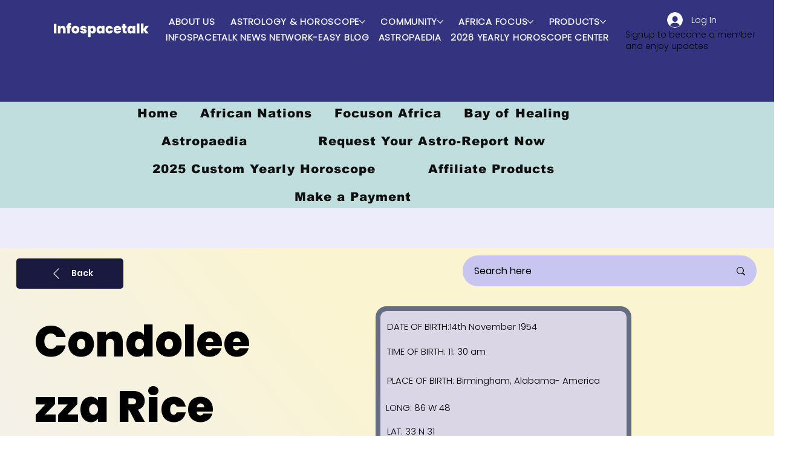

--- FILE ---
content_type: text/html; charset=utf-8
request_url: https://www.google.com/recaptcha/api2/aframe
body_size: 267
content:
<!DOCTYPE HTML><html><head><meta http-equiv="content-type" content="text/html; charset=UTF-8"></head><body><script nonce="76Ab0lgEF4lNb6HcL5ZKgA">/** Anti-fraud and anti-abuse applications only. See google.com/recaptcha */ try{var clients={'sodar':'https://pagead2.googlesyndication.com/pagead/sodar?'};window.addEventListener("message",function(a){try{if(a.source===window.parent){var b=JSON.parse(a.data);var c=clients[b['id']];if(c){var d=document.createElement('img');d.src=c+b['params']+'&rc='+(localStorage.getItem("rc::a")?sessionStorage.getItem("rc::b"):"");window.document.body.appendChild(d);sessionStorage.setItem("rc::e",parseInt(sessionStorage.getItem("rc::e")||0)+1);localStorage.setItem("rc::h",'1768904041997');}}}catch(b){}});window.parent.postMessage("_grecaptcha_ready", "*");}catch(b){}</script></body></html>